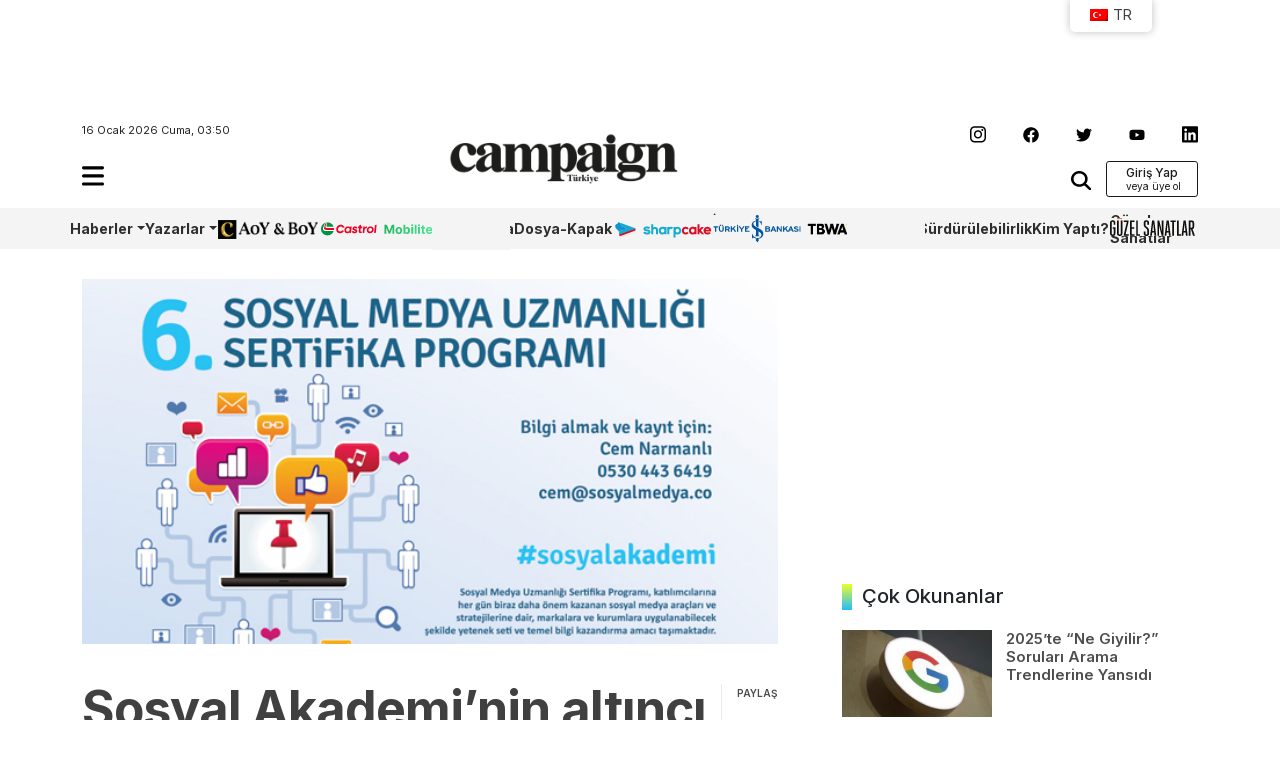

--- FILE ---
content_type: text/css
request_url: https://www.campaigntr.com/wp-content/themes/campaigntr/assets/css/timeline.css
body_size: 697
content:
@charset "UTF-8";
/*!
	Timeline - v0.0.1
	ilker Yılmaz
	https://github.com/ilkeryilmaz/timeline
 */
.timeline-container{position:relative}.timeline-container::after{content:'';display:table;clear:both}.timeline{width:100%}.timeline-list{position:relative;overflow:hidden;margin:0;padding:0}.timeline-list-wrap{position:relative;top:0;left:0;display:block;transform:translate3d(0,0,0);transition:transform 1s cubic-bezier(.455,.03,.515,.955)}.timeline-item{float:left;box-sizing:border-box}.timeline-dots-wrap{position:absolute;overflow:hidden}.timeline-horizontal .timeline-dots-wrap{width:100%;height:35px}.timeline-vertical .timeline-dots-wrap{width:65px;height:100%;top:0}.timeline-dots-wrap.bottom{bottom:-50px}.timeline-dots-wrap.top{top:-50px}.timeline-dots-wrap.left{left:-65px}.timeline-dots-wrap.right{right:-70px}.timeline-dots{margin:0;padding:0;position:relative;width:100%;height:100%;transition:transform 1s cubic-bezier(.455,.03,.515,.955)}.timeline-horizontal .timeline-dots{background:url(../img/timeline-bg.png) bottom repeat-x}.timeline-vertical .timeline-dots{background:url(../img/timeline-vertical-bg.png) left repeat-y}.timeline-dots button,.timeline-dots li{transition:all 1s cubic-bezier(.455,.03,.515,.955)}.timeline-dots li{list-style:none;overflow:hidden}.timeline-horizontal .timeline-dots li{float:left;width:50px;text-align:center}.timeline-vertical .timeline-dots li{width:100%}.timeline-dots li.slide-active button{color:#2972ca;font-size:15px}.timeline-dots button{cursor:pointer;border:none;outline:none;color:#333;font-size:12px}.timeline-horizontal .timeline-dots button{background:url(../img/date-icon.png) bottom no-repeat;padding-bottom:15px}.timeline-vertical .timeline-dots button{background:url(../img/date-icon-vertical.png) left no-repeat;padding-left:15px}.timeline-container{width:800px;margin:0 auto}.timeline-list{width:800px}.timeline-item{width:800px;height:400px;padding:10px;border:1px solid #ddd}
